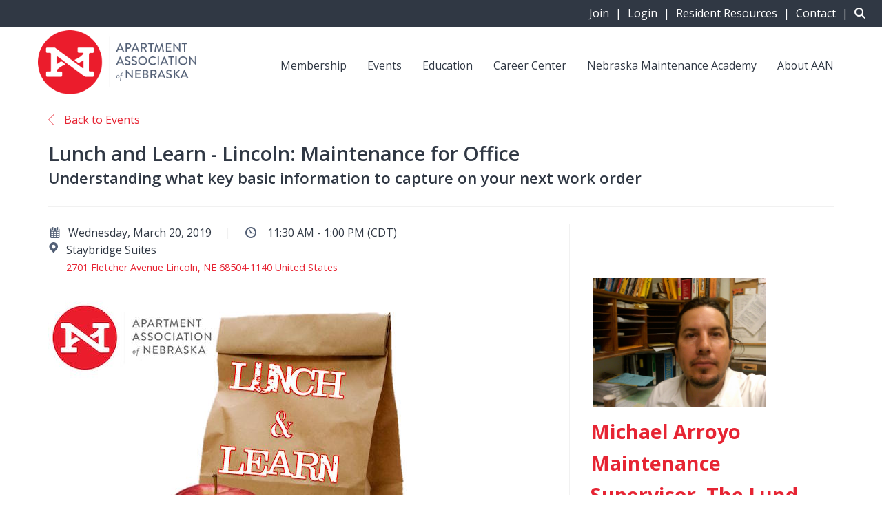

--- FILE ---
content_type: text/html;charset=utf-8
request_url: https://careers.aaneb.org/jobs/?widget=2&limit=5&display-buttons=v
body_size: 5299
content:
<!DOCTYPE html>
<html lang="en">
<head>
    <meta charset="utf-8">
    <meta http-equiv="X-UA-Compatible" content="IE=edge">
    <meta name="viewport" content="width=device-width, initial-scale=1">
    <!-- The above 3 meta tags *must* come first in the head; any other head content must come *after* these tags -->

    <meta name="keywords" content="3 jobs available on The Apartment Association of Nebraska. Apply or sign up for job alerts to get new jobs by email.">
    <meta name="description" content="3 jobs available on The Apartment Association of Nebraska. Apply or sign up for job alerts to get new jobs by email.">
    <meta name="viewport" content="width=device-width, height=device-height, initial-scale=1.0, target-densityDpi=device-dpi">
    <link rel="alternate" type="application/rss+xml" title="Jobs" href="https://careers.aaneb.org/rss/">

    <title>Jobs | The Apartment Association of Nebraska</title>

    <link href="https://cdn.smartjobboard.com/2025.09/templates/Refresh/assets/styles.css" rel="stylesheet">

    <link href="https://careers.aaneb.org/templates/Refresh/assets/style/styles.css?v=1759912328.806" rel="stylesheet" id="styles">

    <link rel="icon" href="https://careers.aaneb.org/templates/Refresh/assets/images/favicon.ico" type="image/x-icon" />
<link href="https://fonts.googleapis.com/css2?family=Alexandria:wght@300;400;500;600;700;800;900&display=swap" rel="stylesheet" type="text/css" media="print" onload="this.media='all'; this.onload=null;">
<link href="https://fonts.googleapis.com/css2?family=Merriweather:ital,wght@0,400;0,700;0,900;1,400;1,700;1,900&display=swap" rel="stylesheet" type="text/css" media="print" onload="this.media='all'; this.onload=null;">
<meta name="robots" content="noindex">
<meta property="og:type" content="website" />
<meta property="og:site_name" content="The Apartment Association of Nebraska" />
<meta property="og:url" content="https://careers.aaneb.org/jobs/?widget=2&amp;limit=5&amp;display-buttons=v" />
<meta property="og:title" content="Jobs | The Apartment Association of Nebraska" />
<meta property="og:description" content="3 jobs available on The Apartment Association of Nebraska. Apply or sign up for job alerts to get new jobs by email." />
<meta property="og:image" content="https://careers.aaneb.org/templates/Refresh/assets/images/aaneb-logo-secondary-1.png" />
<meta name="twitter:image" content="https://careers.aaneb.org/templates/Refresh/assets/images/aaneb-logo-secondary-1.png">
<meta property="og:image" content="https://careers.aaneb.org/templates/Refresh/assets/images/aaneb-logo-secondary-1.png" />
<script type="application/ld+json">{"@context":"https:\/\/schema.org","@type":"WebSite","url":"https:\/\/careers.aaneb.org","image":"https:\/\/careers.aaneb.org\/templates\/Refresh\/assets\/images\/aaneb-logo-secondary-1.png","description":"The Apartment Association of Nebraska  (AAN) Career Center serves as a dedicated job board for the multifamily housing industry in the Triangle Area in Nebraska. You can search for careers in property management, housekeeping, maintenance technician roles, leasing professionals, and community management.","keywords":"","name":"The Apartment Association of Nebraska","potentialAction":{"@type":"SearchAction","target":"https:\/\/careers.aaneb.org\/jobs\/?q={q}","query-input":"required name=q"}}</script>
            <!-- Global Site Tag (gtag.js) - Google Analytics -->
        <script async src="https://www.googletagmanager.com/gtag/js?id=GT-K5MH5D6S"></script>
        <script>
            window.dataLayer = window.dataLayer || [];
            function gtag(){ dataLayer.push(arguments); }
            gtag('js', new Date());
                            gtag('config', 'GT-K5MH5D6S', { 'anonymize_ip': true });
                                        gtag('config', 'UA-110320771-1', {
                    'anonymize_ip': true,
                    'dimension1': 'aaneb.mysmartjobboard.com',
                    'dimension2': 'Refresh'
                });
                    </script>
            <script>
    </script>

<script>
window.dataLayer = window.dataLayer || [];
window.dataLayer.push({
    "logged_in": "no",
    "site_name": "careers.aaneb.org",
    "page_type": "search",
    "page_name": "Jobs"
});</script>    <style type="text/css">.footer .container { border: none; padding-top: 0px; }

.footer { background-color: #303844; border-top: 10px solid #e62433; }

.footer .container ul li a,
.footer ul li { 
  color: white; 
}

.footer-nav__link-social:before { background-color: white; color: #303844;  }

.btn.btn-default.products__membership_level_btn.active { background-color: #edbec2; }</style>
    
</head>
<body >
    <a class="sr-only sr-only-focusable skip-to-main-content" href="#nav-body">Skip to main content</a>

<nav class="navbar navbar-default">
	<div class="container container-fluid">
		<div class="burger-button__wrapper burger-button__wrapper__js visible-sm visible-xs"
			 data-target="#navbar-collapse" data-toggle="collapse">
			<a href="#" title="Menu"><div class="burger-button"></div></a>
		</div>
		<div class="logo navbar-header">
			<a class="logo__text navbar-brand" href="https://careers.aaneb.org">
				<img src="https://careers.aaneb.org/templates/Refresh/assets/images/aaneb-logo-secondary-1.png" alt="The Apartment Association of Nebraska" />
			</a>
		</div>
		<div class="collapse navbar-collapse" id="navbar-collapse">
			<div class="navbar-menu-container">
				<ul class="nav navbar-nav navbar-right">
											<li class="navbar__item ">
							<a class="navbar__link" href="https://careers.aaneb.org/login/">Sign in</a>
						</li>
						<li class="navbar__item ">
							<a class="navbar__link" href="https://careers.aaneb.org/registration/">Sign up</a>
						</li>
									</ul>
				<div>
					<ul class="nav navbar-nav navbar-left">
    <li class="navbar__item navbar__item-post-job ">
        <a class="navbar__link" href="https://careers.aaneb.org/add-listing/?listing_type_id=Job">Post a Job</a>
    </li>
            <li class="navbar__item active">
            <a class="navbar__link" href="/jobs/" >Jobs</a>
                    </li>
            <li class="navbar__item ">
            <a class="navbar__link" href="/companies/" >Companies</a>
                    </li>
            <li class="navbar__item ">
            <a class="navbar__link" href="/about/" >About us</a>
                    </li>
    </ul>


				</div>
			</div>
		</div>
	</div>
</nav>

<div id="apply-modal" class="modal fade" tabindex="-1">
	<div class="modal-dialog">
		<div class="modal-content">
			<div class="modal-header">
				<button type="button" class="close" data-dismiss="modal" aria-label="Close"></button>
				<h4 class="modal-title"></h4>
			</div>
			<div class="modal-body">
			</div>
		</div>
	</div>
</div>

<a id="nav-body" class="skip-content" tabindex="-1"></a>
                    
    <div class="page-row page-row-expanded">
        <div class="display-item">
            <div class="container">
    <div class="details-body details-body__search clearfix">
                            <div class="col-sm-3 col-xs-12 sidebar-col pull-right">
                                    <div class="alert__block alert__block-form">
                        <div class="alert__block subscribe__description">
                            <h3 class="hide-title">Email me jobs like this</h3>
                            <a class="toggle--alert-block--form visible-xs" role="button" data-toggle="collapse" href="#" aria-expanded="true">
                                Email me jobs like this                            </a>
                        </div>
                        <div class="alert__form--wrapper">
                            <form action="https://careers.aaneb.org/job-alerts/create/?widget=2&limit=5&display-buttons=v" method="post" id="create-alert" class="alert__form with-captcha">
                                <input type="hidden" name="action" value="save" />
                                <div class="alert__messages">
                                </div>
                                <div class="form-group alert__form__input">
                                    <input type="email" class="form-control" name="email" value="" placeholder="Your email">
                                </div>
                                <div class="form-group alert__form__input">
                                    <select class="form-control" name="email_frequency">
                                        <option value="daily">Daily</option>
                                        <option value="weekly">Weekly</option>
                                        <option value="monthly">Monthly</option>
                                    </select>
                                </div>
                                <div class="form-group alert__form__input text-center">
                                    <input type="submit" name="save" value="Create alert" class="btn__submit-modal btn btn__orange btn__bold" >
                                </div>
                            </form>
                        </div>
                    </div>
                            </div>
                <div class="search-results col-xs-12 col-sm-9 main-col pull-left ">
                            			<article class="media well listing-item listing-item__jobs listing-item__featured">
    <div class="media-body">
        <div class="media-heading listing-item__title listing-item__featured-bg">
            <a target="_blank" href="https://careers.aaneb.org/job/79/property-manager/" class="link">Property Manager</a>
        </div>
        <div class="listing-item__info clearfix">
                            <span class="listing-item__info--item listing-item__info--item-company">
                    Kalos Residential
                </span>
                                        <span class="listing-item__info--item listing-item__info--item-location">
                    Omaha, NE
                </span>
                    </div>
    </div>
</article>				<article class="media well listing-item listing-item__jobs ">
    <div class="media-body">
        <div class="media-heading listing-item__title ">
            <a target="_blank" href="https://careers.aaneb.org/job/78/part-time-trash-collector-evening-shift/" class="link">Part-Time Trash Collector – Evening Shift</a>
        </div>
        <div class="listing-item__info clearfix">
                            <span class="listing-item__info--item listing-item__info--item-company">
                    Valet Living
                </span>
                                        <span class="listing-item__info--item listing-item__info--item-location">
                    Lincoln, NE
                </span>
                    </div>
    </div>
</article>				<article class="media well listing-item listing-item__jobs ">
    <div class="media-body">
        <div class="media-heading listing-item__title ">
            <a target="_blank" href="https://careers.aaneb.org/job/77/part-time-trash-collector-evening-shift/" class="link">Part-Time Trash Collector – Evening Shift</a>
        </div>
        <div class="listing-item__info clearfix">
                            <span class="listing-item__info--item listing-item__info--item-company">
                    Valet Living
                </span>
                                        <span class="listing-item__info--item listing-item__info--item-location">
                    Omaha, NE
                </span>
                    </div>
    </div>
</article>	                <div class="view-all text-center">
                                            <a class="sjb-widget-button" href="https://careers.aaneb.org">Search Jobs</a>
                        <a class="sjb-widget-button" href="https://careers.aaneb.org/employer-products/">Post Jobs</a>
                                    </div>
                    </div>
    </div>
</div>


        </div>
    </div>

    
    <script src="https://cdn.smartjobboard.com/2025.09/templates/Refresh/assets/scripts.js"></script>

    <script>
        // Set global javascript value for page
        window.SJB_GlobalSiteUrl = 'https://careers.aaneb.org';
        window.SJB_UserSiteUrl   = 'https://careers.aaneb.org';

        $('.toggle--refine-search').on('click', function(e) {
            e.preventDefault();
            $(this).toggleClass('collapsed');
            $('.refine-search__wrapper').toggleClass('show');
        });
        $(document).ready(function () {
            if (window.location.hash == '#comments') {
                setTimeout(function () {
                    $('html, body').animate({
                        scrollTop: $("#disqus_thread").offset().top
                    }, 1500);
                    window.location.hash = '';
                }, 1000)
            }
            $('.blog__comment-link').on('click', function () {
                $('html, body').animate({
                    scrollTop: $("#disqus_thread").offset().top
                }, 300);
            });
        })

    </script>

     <meta name="csrf-token" content="">                 <script>
                    $(document).ready(function() {
                        var recaptchaStarted = false;
                        function recaptchaLoad () {
                            if (!recaptchaStarted) {
                                recaptchaStarted = true;
                                $('body').append('<scr' + 'ipt src="https://www.google.com/recaptcha/api.js?onload=recaptchaOnLoad&render=explicit" async defer></scr' + 'ipt>')
                                $(window).off('scroll', recaptchaLoad);
                            }
                        }
                        $('.with-captcha :submit').each(function() {
                            if (!$(this).prop('disabled')) {
                                $(this).prop('disabled', true);
                                $(this).data('pre-captcha-disabled', true);
                            }
                        });
                        $('.with-captcha :input').keydown(recaptchaLoad);
                        setTimeout(recaptchaLoad, 5000);
                        $(window).on('scroll', recaptchaLoad);
                    });
                </script>            <script>
                var recaptchaLoaded = false;
                function recaptchaOnLoad() {
                    if (typeof captchaCompleted != 'undefined') {
                        return;
                    }
                    recaptchaLoaded = true;
                    $('.with-captcha').each(function() {
                        var form = $(this);
                        if (form.data('captcha-inited')) {
                            return true;
                        }
                        form.data('captcha-inited', true);
                        var recaptcha = $('<div class="recaptcha-container form-group"></div>');
                        form.find('input[type="submit"]')
                            .after(recaptcha);
                        recaptcha.uniqueId();
                        var id = grecaptcha.render(recaptcha.attr('id'), {
                            'sitekey': '6LcKwyAUAAAAANWAgSImC3RWxGe4Dz0A2qeuwwl3',
                            'size': 'invisible',
                            'badge': 'inline',
                            'hl': 'en',
                            'callback': function() {
                                form.data('captcha-triggered', true);
                                form.submit();
                            }
                        });
                
                        form.submit(function(e) {
                            if (!$(this).data('captcha-triggered')) {
                                e.preventDefault();
                                e.stopImmediatePropagation();
                                grecaptcha.execute(id);
                            }
                        });
                
                        var handlers = $._data(this, 'events')['submit'];
                        // take out the handler we just inserted from the end
                        var handler = handlers.pop();
                        // move it at the beginning
                        handlers.splice(0, 0, handler);
                        
                        $('.with-captcha :submit').each(function() {
                            if ($(this).prop('disabled') && $(this).data('pre-captcha-disabled')) {
                                $(this).prop('disabled', false);
                            }
                        });
                    });
                }
                
                function newRecaptchaForm() {
                    if (recaptchaLoaded) { // preventing node inserted before recaptcha load
                        recaptchaOnLoad();
                    }
                }
                const observer = new MutationObserver(newRecaptchaForm);
                observer.observe($('body').get(0), { childList: true, subtree: true });
            </script>     <script>
        var listingPerPage = 5;

        $('.load-more').click(function() {
            var self = $(this);
            var page = parseInt(self.data('page')) + 1;
            var s = $('html').scrollTop();
            self.addClass('loading');
            if (self.data('backfilling')) {
                page = parseInt(self.data('backfilling-page')) + 1;
                self.data('backfilling-page', page);

                // request to listings providers
                $.get("https://careers.aaneb.org/ajax/?widget=2&limit=5&display-buttons=v&action=request_for_listings&page=" + page, function(data) {
                    if (data.length > 0) {
                        $('.no-listings-found').hide();
                    } else {
                        self.prop('disabled', true);
                        $('.no-listings-found').removeClass('hidden');
                    }
                    self.before(data);
                    $('html').scrollTop(s);
                    if ($('.listing_item__backfilling').length < listingPerPage) {
                        self.hide();
                    }
                    self.removeClass('loading');
                });
                return;
            }

            $.get('?widget=2&limit=5&display-buttons=v&page=' + page, function(data) {
                var listings = $(data).find('.listing-item');
                self.removeClass('loading');
                if (listings.length) {
                    $('.listing-item').last().after(listings);
                    $('html').scrollTop(s);
                    self.data('page', page);
                }
                if (listings.length !== listingPerPage) {
                    self.data('backfilling', true);
                    $('.load-more').click();
                }
            });
        });
    </script>
     <script>
        $('.navbar__link').on('touchstart focus', function () {
            var i = $(this).parents('.navbar__item');
            var result = !(i.is('.dropdown') && !$(this).is('.hover')) || $(document).width() < 993;
            $('.navbar__link.hover').removeClass('hover');
            i.find('.navbar__link').addClass('hover');
            return result;
        });

        $(document).on('click', function (e) {
            var dropdown = $('.navbar__link.hover').closest('.navbar__item');

            if (!dropdown.is(e.target) && dropdown.has(e.target).length === 0) {
                dropdown.find('.navbar__link.hover').removeClass('hover');
            }
        });
    </script>

</body>
</html>


--- FILE ---
content_type: text/javascript
request_url: https://polo.feathr.co/v1/analytics/match/script.js?a_id=5d14cf4aee704d3cc79c52ff&pk=feathr
body_size: -601
content:
(function (w) {
    
        
        
    if (typeof w.feathr === 'function') {
        w.feathr('match', '697a6bf4dd351300028fbbdf');
    }
        
    
}(window));